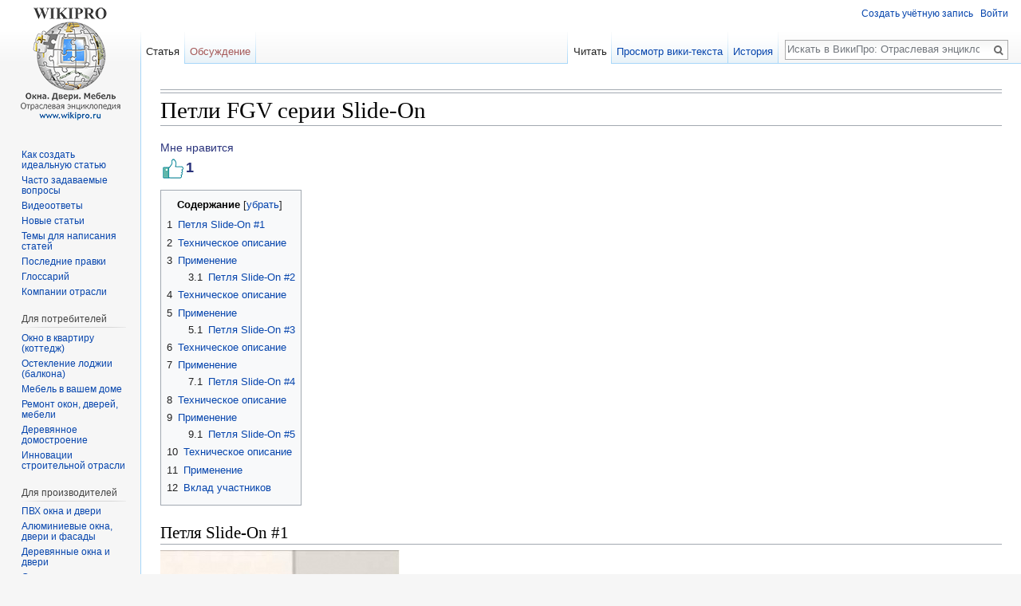

--- FILE ---
content_type: text/html; charset=UTF-8
request_url: https://www.wikipro.ru/wiki/petli-fgv-serii-slide-on/
body_size: 10964
content:
<!DOCTYPE html>
<html class="client-nojs" lang="ru" dir="ltr">
<head>
<meta charset="UTF-8"/>
<title>Петли FGV серии Slide-On — ВикиПро: Отраслевая энциклопедия. Окна, двери, мебель</title>
<script>document.documentElement.className = document.documentElement.className.replace( /(^|\s)client-nojs(\s|$)/, "$1client-js$2" );</script>
<script>(window.RLQ=window.RLQ||[]).push(function(){mw.config.set({"wgCanonicalNamespace":"","wgCanonicalSpecialPageName":false,"wgNamespaceNumber":0,"wgPageName":"Петли_FGV_серии_Slide-On","wgTitle":"Петли FGV серии Slide-On","wgCurRevisionId":109077,"wgRevisionId":109077,"wgArticleId":10948,"wgIsArticle":true,"wgIsRedirect":false,"wgAction":"view","wgUserName":null,"wgUserGroups":["*"],"wgCategories":["Петли"],"wgBreakFrames":false,"wgPageContentLanguage":"ru","wgPageContentModel":"wikitext","wgSeparatorTransformTable":[",\t."," \t,"],"wgDigitTransformTable":["",""],"wgDefaultDateFormat":"dmy","wgMonthNames":["","январь","февраль","март","апрель","май","июнь","июль","август","сентябрь","октябрь","ноябрь","декабрь"],"wgMonthNamesShort":["","янв","фев","мар","апр","май","июн","июл","авг","сен","окт","ноя","дек"],"wgRelevantPageName":"Петли_FGV_серии_Slide-On","wgRelevantArticleId":10948,"wgRequestId":"aYCYZqZxecjh-e7f4ROmcgAAANc","wgIsProbablyEditable":false,"wgRelevantPageIsProbablyEditable":false,"wgRestrictionEdit":[],"wgRestrictionMove":[],"wgVisualEditor":{"pageLanguageCode":"ru","pageLanguageDir":"ltr","pageVariantFallbacks":"ru","usePageImages":false,"usePageDescriptions":false},"wgWikiEditorEnabledModules":{"toolbar":true,"preview":false,"publish":false},"wgCategoryTreePageCategoryOptions":"{\"mode\":0,\"hideprefix\":20,\"showcount\":true,\"namespaces\":false}","wgVisualEditorToolbarScrollOffset":0,"wgVisualEditorUnsupportedEditParams":["undo","undoafter","veswitched"],"wgEditSubmitButtonLabelPublish":false});mw.loader.state({"site.styles":"ready","noscript":"ready","user.styles":"ready","user":"ready","user.options":"loading","user.tokens":"loading","ext.visualEditor.desktopArticleTarget.noscript":"ready","mediawiki.legacy.shared":"ready","mediawiki.legacy.commonPrint":"ready","mediawiki.sectionAnchor":"ready","mediawiki.skinning.interface":"ready","skins.vector.styles":"ready"});mw.loader.implement("user.options@1dzjbvu",function($,jQuery,require,module){mw.user.options.set({"variant":"ru"});});mw.loader.implement("user.tokens@1g6l7lx",function ( $, jQuery, require, module ) {
mw.user.tokens.set({"editToken":"+\\","patrolToken":"+\\","watchToken":"+\\","csrfToken":"+\\"});/*@nomin*/

});mw.loader.load(["site","mediawiki.page.startup","mediawiki.user","mediawiki.hidpi","mediawiki.page.ready","mediawiki.toc","mediawiki.searchSuggest","ext.moderation.notify","ext.moderation.notify.desktop","ext.moderation.ve","ext.moderation.ajaxhook","ext.visualEditor.desktopArticleTarget.init","ext.visualEditor.targetLoader","ext.like","skins.vector.js"]);});</script>
<link rel="stylesheet" href="/load.php?debug=false&amp;lang=ru&amp;modules=ext.visualEditor.desktopArticleTarget.noscript%7Cmediawiki.legacy.commonPrint%2Cshared%7Cmediawiki.sectionAnchor%7Cmediawiki.skinning.interface%7Cskins.vector.styles&amp;only=styles&amp;skin=vector"/>
<script async="" src="/load.php?debug=false&amp;lang=ru&amp;modules=startup&amp;only=scripts&amp;skin=vector"></script>
<meta name="ResourceLoaderDynamicStyles" content=""/>
<meta name="generator" content="MediaWiki 1.30.0"/>
<meta name="description" content="Содержание  1 Петля Slide-On #1 2 Техническое описание 3 Применение  3.1 Петля Slide-On #2   4 Техническое описание 5 Применение  5.1 Петля Slide-On #3   6 Техническое описание 7 Применение  7.1 Петля"/>
<link rel="shortcut icon" href="/favicon.ico"/>
<link rel="search" type="application/opensearchdescription+xml" href="/opensearch_desc.php" title="ВикиПро: Отраслевая энциклопедия. Окна, двери, мебель (ru)"/>
<link rel="EditURI" type="application/rsd+xml" href="https://www.wikipro.ru/api.php?action=rsd"/>
<link rel="alternate" type="application/atom+xml" title="ВикиПро: Отраслевая энциклопедия. Окна, двери, мебель — Atom-лента" href="/index.php?title=%D0%A1%D0%BB%D1%83%D0%B6%D0%B5%D0%B1%D0%BD%D0%B0%D1%8F:%D0%A1%D0%B2%D0%B5%D0%B6%D0%B8%D0%B5_%D0%BF%D1%80%D0%B0%D0%B2%D0%BA%D0%B8&amp;feed=atom"/>
<!--[if lt IE 9]><script src="/resources/lib/html5shiv/html5shiv.min.js?40bd4"></script><![endif]-->
</head>
<body class="mediawiki ltr sitedir-ltr mw-hide-empty-elt ns-0 ns-subject page-Петли_FGV_серии_Slide-On rootpage-Петли_FGV_серии_Slide-On skin-vector action-view">		<div id="mw-page-base" class="noprint"></div>
		<div id="mw-head-base" class="noprint"></div>
		<div id="content" class="mw-body" role="main">
			<a id="top"></a>

							<div id="siteNotice" class="mw-body-content"><!--div align=left><a href="https://www.wikipro.ru/wiki/dobrovolnye-pozhertvovaniya-proektu-vikipro/#utm_source=banner_donate" class="image"><img alt="Опрос" src="/images/banner_donate.jpg" width="100%"></a></div--><div id="localNotice" lang="ru" dir="ltr"><div class="mw-parser-output"></div></div></div>
						<div class="mw-indicators mw-body-content">
</div>
			<hr><hr>
			<h1 id="firstHeading" class="firstHeading" lang="ru">Петли FGV серии Slide-On</h1>
									<div id="bodyContent" class="mw-body-content">

									<div id="siteSub" class="noprint">Материал из ВикиПро: Отраслевая энциклопедия. Окна, двери, мебеля</div>
								<div id="contentSub"></div>
												<div id="jump-to-nav" class="mw-jump">
					Перейти к:					<a href="#mw-head">навигация</a>, 					<a href="#p-search">поиск</a>
				</div>
				<div id="mw-content-text" lang="ru" dir="ltr" class="mw-content-ltr">
<div id="likeWidget" data-page-id="10948" data-like="0" class="ratings ">
  <div>Мне нравится</div>
  <div data-command="like" class="like-icon"></div>
  <span data-out="count">1</span>
</div>
<div class="mw-parser-output"><div id="toc" class="toc"><div class="toctitle"><h2>Содержание</h2></div>
<ul>
<li class="toclevel-1 tocsection-1"><a href="#.D0.9F.D0.B5.D1.82.D0.BB.D1.8F_Slide-On_.231"><span class="tocnumber">1</span> <span class="toctext">Петля Slide-On #1</span></a></li>
<li class="toclevel-1"><a href="#.D0.A2.D0.B5.D1.85.D0.BD.D0.B8.D1.87.D0.B5.D1.81.D0.BA.D0.BE.D0.B5_.D0.BE.D0.BF.D0.B8.D1.81.D0.B0.D0.BD.D0.B8.D0.B5"><span class="tocnumber">2</span> <span class="toctext">Техническое описание</span></a></li>
<li class="toclevel-1"><a href="#.D0.9F.D1.80.D0.B8.D0.BC.D0.B5.D0.BD.D0.B5.D0.BD.D0.B8.D0.B5"><span class="tocnumber">3</span> <span class="toctext">Применение</span></a>
<ul>
<li class="toclevel-2 tocsection-2"><a href="#.D0.9F.D0.B5.D1.82.D0.BB.D1.8F_Slide-On_.232"><span class="tocnumber">3.1</span> <span class="toctext">Петля Slide-On #2</span></a></li>
</ul>
</li>
<li class="toclevel-1"><a href="#.D0.A2.D0.B5.D1.85.D0.BD.D0.B8.D1.87.D0.B5.D1.81.D0.BA.D0.BE.D0.B5_.D0.BE.D0.BF.D0.B8.D1.81.D0.B0.D0.BD.D0.B8.D0.B5_2"><span class="tocnumber">4</span> <span class="toctext">Техническое описание</span></a></li>
<li class="toclevel-1"><a href="#.D0.9F.D1.80.D0.B8.D0.BC.D0.B5.D0.BD.D0.B5.D0.BD.D0.B8.D0.B5_2"><span class="tocnumber">5</span> <span class="toctext">Применение</span></a>
<ul>
<li class="toclevel-2 tocsection-3"><a href="#.D0.9F.D0.B5.D1.82.D0.BB.D1.8F_Slide-On_.233"><span class="tocnumber">5.1</span> <span class="toctext">Петля Slide-On #3</span></a></li>
</ul>
</li>
<li class="toclevel-1"><a href="#.D0.A2.D0.B5.D1.85.D0.BD.D0.B8.D1.87.D0.B5.D1.81.D0.BA.D0.BE.D0.B5_.D0.BE.D0.BF.D0.B8.D1.81.D0.B0.D0.BD.D0.B8.D0.B5_3"><span class="tocnumber">6</span> <span class="toctext">Техническое описание</span></a></li>
<li class="toclevel-1"><a href="#.D0.9F.D1.80.D0.B8.D0.BC.D0.B5.D0.BD.D0.B5.D0.BD.D0.B8.D0.B5_3"><span class="tocnumber">7</span> <span class="toctext">Применение</span></a>
<ul>
<li class="toclevel-2 tocsection-4"><a href="#.D0.9F.D0.B5.D1.82.D0.BB.D1.8F_Slide-On_.234"><span class="tocnumber">7.1</span> <span class="toctext">Петля Slide-On #4</span></a></li>
</ul>
</li>
<li class="toclevel-1"><a href="#.D0.A2.D0.B5.D1.85.D0.BD.D0.B8.D1.87.D0.B5.D1.81.D0.BA.D0.BE.D0.B5_.D0.BE.D0.BF.D0.B8.D1.81.D0.B0.D0.BD.D0.B8.D0.B5_4"><span class="tocnumber">8</span> <span class="toctext">Техническое описание</span></a></li>
<li class="toclevel-1"><a href="#.D0.9F.D1.80.D0.B8.D0.BC.D0.B5.D0.BD.D0.B5.D0.BD.D0.B8.D0.B5_4"><span class="tocnumber">9</span> <span class="toctext">Применение</span></a>
<ul>
<li class="toclevel-2 tocsection-5"><a href="#.D0.9F.D0.B5.D1.82.D0.BB.D1.8F_Slide-On_.235"><span class="tocnumber">9.1</span> <span class="toctext">Петля Slide-On #5</span></a></li>
</ul>
</li>
<li class="toclevel-1"><a href="#.D0.A2.D0.B5.D1.85.D0.BD.D0.B8.D1.87.D0.B5.D1.81.D0.BA.D0.BE.D0.B5_.D0.BE.D0.BF.D0.B8.D1.81.D0.B0.D0.BD.D0.B8.D0.B5_5"><span class="tocnumber">10</span> <span class="toctext">Техническое описание</span></a></li>
<li class="toclevel-1"><a href="#.D0.9F.D1.80.D0.B8.D0.BC.D0.B5.D0.BD.D0.B5.D0.BD.D0.B8.D0.B5_5"><span class="tocnumber">11</span> <span class="toctext">Применение</span></a></li>
<li class="toclevel-1 tocsection-6"><a href="#.D0.92.D0.BA.D0.BB.D0.B0.D0.B4_.D1.83.D1.87.D0.B0.D1.81.D1.82.D0.BD.D0.B8.D0.BA.D0.BE.D0.B2"><span class="tocnumber">12</span> <span class="toctext">Вклад участников</span></a></li>
</ul>
</div>

<h2><span class="mw-headline" id=".D0.9F.D0.B5.D1.82.D0.BB.D1.8F_Slide-On_.231">Петля Slide-On #1</span></h2>
<p><a href="/wiki/%D0%A4%D0%B0%D0%B9%D0%BB:P1.JPG" class="image"><img alt="P1.JPG" src="/images/thumb/d/df/P1.JPG/300px-P1.JPG" width="300" height="232" srcset="/images/d/df/P1.JPG 1.5x" /></a> <br />
</p>
<h1><span class="mw-headline" id=".D0.A2.D0.B5.D1.85.D0.BD.D0.B8.D1.87.D0.B5.D1.81.D0.BA.D0.BE.D0.B5_.D0.BE.D0.BF.D0.B8.D1.81.D0.B0.D0.BD.D0.B8.D0.B5">Техническое описание</span></h1>
<ul><li>петля стальная, никелированная<br /></li>
<li>регулируемая по горизонтали и глубине<br /></li></ul>
<ul><li>регулировка по высоте осуществляется при помощи монтажной планки<br /></li></ul>
<ul><li>глубина отверстия под чашку 11,3 мм <br /></li></ul>
<ul><li>толщина фасада от 16 до 26 мм<br /> <br /></li></ul>
<h1><span class="mw-headline" id=".D0.9F.D1.80.D0.B8.D0.BC.D0.B5.D0.BD.D0.B5.D0.BD.D0.B8.D0.B5">Применение</span></h1>
<p><br />
</p><p><a href="/wiki/%D0%A4%D0%B0%D0%B9%D0%BB:P2.JPG" class="image"><img alt="P2.JPG" src="/images/thumb/9/9f/P2.JPG/200px-P2.JPG" width="200" height="150" srcset="/images/9/9f/P2.JPG 1.5x" /></a> <br />
<a href="/wiki/%D0%A4%D0%B0%D0%B9%D0%BB:P3.JPG" class="image"><img alt="P3.JPG" src="/images/thumb/e/e0/P3.JPG/700px-P3.JPG" width="700" height="411" srcset="/images/thumb/e/e0/P3.JPG/1050px-P3.JPG 1.5x, /images/e/e0/P3.JPG 2x" /></a> <br />
</p><p><br />
<br />
<br />
<br />
</p>
<h2><span class="mw-headline" id=".D0.9F.D0.B5.D1.82.D0.BB.D1.8F_Slide-On_.232">Петля Slide-On #2</span></h2>
<p><a href="/wiki/%D0%A4%D0%B0%D0%B9%D0%BB:P4.JPG" class="image"><img alt="P4.JPG" src="/images/thumb/9/99/P4.JPG/300px-P4.JPG" width="300" height="242" srcset="/images/9/99/P4.JPG 1.5x" /></a> <br />
</p>
<h1><span class="mw-headline" id=".D0.A2.D0.B5.D1.85.D0.BD.D0.B8.D1.87.D0.B5.D1.81.D0.BA.D0.BE.D0.B5_.D0.BE.D0.BF.D0.B8.D1.81.D0.B0.D0.BD.D0.B8.D0.B5_2">Техническое описание</span></h1>
<ul><li>петля стальная, никелированная<br /></li>
<li>для дверей с различным углом корпуса</li>
<li>регулируемая по горизонтали и глубине<br /></li></ul>
<ul><li>регулировка по высоте осуществляется при помощи монтажной планки<br /></li></ul>
<ul><li>глубина отверстия под чашку 11,3 мм <br /></li></ul>
<ul><li>толщина фасада от 16 до 26 мм<br /> <br /></li></ul>
<h1><span class="mw-headline" id=".D0.9F.D1.80.D0.B8.D0.BC.D0.B5.D0.BD.D0.B5.D0.BD.D0.B8.D0.B5_2">Применение</span></h1>
<p><a href="/wiki/%D0%A4%D0%B0%D0%B9%D0%BB:P5.JPG" class="image"><img alt="P5.JPG" src="/images/thumb/6/67/P5.JPG/200px-P5.JPG" width="200" height="218" srcset="/images/6/67/P5.JPG 1.5x" /></a> <br />
<a href="/wiki/%D0%A4%D0%B0%D0%B9%D0%BB:P6.JPG" class="image"><img alt="P6.JPG" src="/images/thumb/a/a1/P6.JPG/700px-P6.JPG" width="700" height="696" srcset="/images/thumb/a/a1/P6.JPG/1050px-P6.JPG 1.5x, /images/a/a1/P6.JPG 2x" /></a> <br />
</p><p><br />
<br />
<br />
</p>
<h2><span class="mw-headline" id=".D0.9F.D0.B5.D1.82.D0.BB.D1.8F_Slide-On_.233">Петля Slide-On #3</span></h2>
<p><a href="/wiki/%D0%A4%D0%B0%D0%B9%D0%BB:P7.JPG" class="image"><img alt="P7.JPG" src="/images/thumb/4/46/P7.JPG/300px-P7.JPG" width="300" height="250" srcset="/images/4/46/P7.JPG 1.5x" /></a> <br />
</p>
<h1><span class="mw-headline" id=".D0.A2.D0.B5.D1.85.D0.BD.D0.B8.D1.87.D0.B5.D1.81.D0.BA.D0.BE.D0.B5_.D0.BE.D0.BF.D0.B8.D1.81.D0.B0.D0.BD.D0.B8.D0.B5_3">Техническое описание</span></h1>
<ul><li>петля стальная, никелированная<br /></li>
<li>регулируемая по горизонтали и глубине<br /></li>
<li>регулировка по высоте осуществляется при помощи монтажной планки<br /></li>
<li>глубина отверстия под чашку 11,3 мм <br /></li>
<li>толщина фасада от 16 до 26 мм<br /> <br /></li></ul>
<h1><span class="mw-headline" id=".D0.9F.D1.80.D0.B8.D0.BC.D0.B5.D0.BD.D0.B5.D0.BD.D0.B8.D0.B5_3">Применение</span></h1>
<p><a href="/wiki/%D0%A4%D0%B0%D0%B9%D0%BB:P8.JPG" class="image"><img alt="P8.JPG" src="/images/thumb/6/62/P8.JPG/200px-P8.JPG" width="200" height="131" srcset="/images/thumb/6/62/P8.JPG/300px-P8.JPG 1.5x, /images/6/62/P8.JPG 2x" /></a> <br />
Угол открывания 110°<br />
</p><p><a href="/wiki/%D0%A4%D0%B0%D0%B9%D0%BB:P9.JPG" class="image"><img alt="P9.JPG" src="/images/thumb/9/9b/P9.JPG/300px-P9.JPG" width="300" height="209" srcset="/images/9/9b/P9.JPG 1.5x" /></a> <br />
</p><p><a href="/wiki/%D0%A4%D0%B0%D0%B9%D0%BB:P10.JPG" class="image"><img alt="P10.JPG" src="/images/thumb/d/d2/P10.JPG/300px-P10.JPG" width="300" height="212" srcset="/images/d/d2/P10.JPG 1.5x" /></a> <br />
</p><p><br />
<br />
<br />
<br />
</p>
<h2><span class="mw-headline" id=".D0.9F.D0.B5.D1.82.D0.BB.D1.8F_Slide-On_.234">Петля Slide-On #4</span></h2>
<p><a href="/wiki/%D0%A4%D0%B0%D0%B9%D0%BB:P11.JPG" class="image"><img alt="P11.JPG" src="/images/thumb/f/f7/P11.JPG/300px-P11.JPG" width="300" height="225" srcset="/images/f/f7/P11.JPG 1.5x" /></a> <br />
</p>
<h1><span class="mw-headline" id=".D0.A2.D0.B5.D1.85.D0.BD.D0.B8.D1.87.D0.B5.D1.81.D0.BA.D0.BE.D0.B5_.D0.BE.D0.BF.D0.B8.D1.81.D0.B0.D0.BD.D0.B8.D0.B5_4">Техническое описание</span></h1>
<ul><li>петля стальная, никелированная<br /></li>
<li>регулируемая по горизонтали и глубине<br /></li>
<li>регулировка по высоте осуществляется при помощи монтажной планки<br /></li>
<li>глубина отверстия под чашку 11,3 мм <br /></li>
<li>толщина фасада от 16 до 26 мм<br /> <br /></li></ul>
<h1><span class="mw-headline" id=".D0.9F.D1.80.D0.B8.D0.BC.D0.B5.D0.BD.D0.B5.D0.BD.D0.B8.D0.B5_4">Применение</span></h1>
<p><a href="/wiki/%D0%A4%D0%B0%D0%B9%D0%BB:P12.JPG" class="image"><img alt="P12.JPG" src="/images/thumb/2/28/P12.JPG/200px-P12.JPG" width="200" height="304" srcset="/images/thumb/2/28/P12.JPG/300px-P12.JPG 1.5x, /images/thumb/2/28/P12.JPG/400px-P12.JPG 2x" /></a> <br />
Угол открывания 90° (+25°)<br />
</p><p><a href="/wiki/%D0%A4%D0%B0%D0%B9%D0%BB:P13.JPG" class="image"><img alt="P13.JPG" src="/images/thumb/a/a1/P13.JPG/300px-P13.JPG" width="300" height="199" srcset="/images/a/a1/P13.JPG 1.5x" /></a> <br />
</p><p><a href="/wiki/%D0%A4%D0%B0%D0%B9%D0%BB:P14.JPG" class="image"><img alt="P14.JPG" src="/images/thumb/b/be/P14.JPG/300px-P14.JPG" width="300" height="229" srcset="/images/thumb/b/be/P14.JPG/450px-P14.JPG 1.5x, /images/b/be/P14.JPG 2x" /></a> <br />
</p><p><br />
</p><p><br />
<br />
<br />
</p>
<h2><span class="mw-headline" id=".D0.9F.D0.B5.D1.82.D0.BB.D1.8F_Slide-On_.235">Петля Slide-On #5</span></h2>
<p><a href="/wiki/%D0%A4%D0%B0%D0%B9%D0%BB:P15.JPG" class="image"><img alt="P15.JPG" src="/images/thumb/d/d7/P15.JPG/300px-P15.JPG" width="300" height="224" srcset="/images/d/d7/P15.JPG 1.5x" /></a> <br />
</p>
<h1><span class="mw-headline" id=".D0.A2.D0.B5.D1.85.D0.BD.D0.B8.D1.87.D0.B5.D1.81.D0.BA.D0.BE.D0.B5_.D0.BE.D0.BF.D0.B8.D1.81.D0.B0.D0.BD.D0.B8.D0.B5_5">Техническое описание</span></h1>
<ul><li>петля стальная, никелированная<br /></li>
<li>регулируемая по горизонтали и глубине<br /></li>
<li>регулировка по высоте осуществляется при помощи монтажной планки<br /></li>
<li>глубина отверстия под чашку 11,3 мм <br /></li>
<li>толщина фасада от 16 до 26 мм<br /> <br /></li></ul>
<h1><span class="mw-headline" id=".D0.9F.D1.80.D0.B8.D0.BC.D0.B5.D0.BD.D0.B5.D0.BD.D0.B8.D0.B5_5">Применение</span></h1>
<p><a href="/wiki/%D0%A4%D0%B0%D0%B9%D0%BB:P16.JPG" class="image"><img alt="P16.JPG" src="/images/thumb/e/e7/P16.JPG/200px-P16.JPG" width="200" height="202" srcset="/images/e/e7/P16.JPG 1.5x" /></a> <br />
Угол открывания 175°<br />
</p><p><a href="/wiki/%D0%A4%D0%B0%D0%B9%D0%BB:P17.JPG" class="image"><img alt="P17.JPG" src="/images/8/8a/P17.JPG" width="300" height="243" /></a> <br />
</p><p><a href="/wiki/%D0%A4%D0%B0%D0%B9%D0%BB:P18.JPG" class="image"><img alt="P18.JPG" src="/images/thumb/f/ff/P18.JPG/500px-P18.JPG" width="500" height="161" srcset="/images/thumb/f/ff/P18.JPG/750px-P18.JPG 1.5x, /images/f/ff/P18.JPG 2x" /></a> <br />
</p><p><br />
<br />
<br />
</p>
<h1><span class="mw-headline" id=".D0.92.D0.BA.D0.BB.D0.B0.D0.B4_.D1.83.D1.87.D0.B0.D1.81.D1.82.D0.BD.D0.B8.D0.BA.D0.BE.D0.B2">Вклад участников</span></h1>
<p>Статья создана сотрудником компании ТБМ <a rel="nofollow" class="external text" href="http://www.wikipro.ru/index.php/%D0%A3%D1%87%D0%B0%D1%81%D1%82%D0%BD%D0%B8%D0%BA:%D0%A8%D1%83%D0%BB%D1%8C%D0%B6%D0%B5%D0%BD%D0%BA%D0%BE_%D0%95%D0%BB%D0%B5%D0%BD%D0%B0_%D0%92%D0%BB%D0%B0%D0%B4%D0%B8%D0%BC%D0%B8%D1%80%D0%BE%D0%B2%D0%BD%D0%B0">Шульженко Елена Владимировна</a>
</p>
<!-- 
NewPP limit report
Cached time: 20260202122822
Cache expiry: 86400
Dynamic content: false
CPU time usage: 0.071 seconds
Real time usage: 0.086 seconds
Preprocessor visited node count: 22/1000000
Preprocessor generated node count: 28/1000000
Post‐expand include size: 0/2097152 bytes
Template argument size: 0/2097152 bytes
Highest expansion depth: 2/40
Expensive parser function count: 0/100
-->
<!--
Transclusion expansion time report (%,ms,calls,template)
100.00%    0.000      1 -total
-->
</div>
<!-- Saved in parser cache with key wikipro-wiki_:pcache:idhash:10948-0!canonical and timestamp 20260202122822 and revision id 109077
 -->

       <a href="mailto:schegolkov.tbmvlad@tbm.ru?subject=Благодарность эксперту за статью на ВикиПро&body=Петли FGV серии Slide-On - https://www.wikipro.ru/wiki/petli-fgv-serii-slide-on/" class="spasiboaftor">
         <img src="/mail.gif" title="Письмо автору" /> Обратная связь Автору 
       </a>
 

<br/>
<script src="//yastatic.net/es5-shims/0.0.2/es5-shims.min.js"></script>
<script src="//yastatic.net/share2/share.js"></script>
<style>
ul.ya-share2__list_direction_horizontal {margin: 0 0 0 0;}
</style>
<div class="ya-share2" data-services="vkontakte,facebook,odnoklassniki,moimir,twitter,viber,whatsapp,skype,surfingbird" style="text-align: right;"></div>

<!--script type="text/javascript">(function() {
  if (window.pluso)if (typeof window.pluso.start == "function") return;
  if (window.ifpluso==undefined) { window.ifpluso = 1;
    var d = document, s = d.createElement('script'), g = 'getElementsByTagName';
    s.type = 'text/javascript'; s.charset='UTF-8'; s.async = true;
    s.src = ('https:' == window.location.protocol ? 'https' : 'http')  + '://share.pluso.ru/pluso-like.js';
    var h=d[g]('body')[0];
    h.appendChild(s);
  }})();</script>
<div class="pluso" data-background="#ebebeb" data-options="big,square,line,horizontal,counter,theme=04" data-services="vkontakte,odnoklassniki,facebook,twitter,google,moimir,email,surfingbird,print"></div--!>
</div>					<div class="printfooter">
						Источник — «<a dir="ltr" href="https://www.wikipro.ru/index.php?title=Петли_FGV_серии_Slide-On&amp;oldid=109077">https://www.wikipro.ru/index.php?title=Петли_FGV_серии_Slide-On&amp;oldid=109077</a>»					</div>
				<div id="catlinks" class="catlinks" data-mw="interface"><div id="mw-normal-catlinks" class="mw-normal-catlinks"><a href="/wiki/%D0%A1%D0%BB%D1%83%D0%B6%D0%B5%D0%B1%D0%BD%D0%B0%D1%8F:%D0%9A%D0%B0%D1%82%D0%B5%D0%B3%D0%BE%D1%80%D0%B8%D0%B8" title="Служебная:Категории">Категория</a>: <ul><li><a href="/wiki/kategoriya/petli/" title="Категория:Петли">Петли</a></li></ul></div></div>				<div class="visualClear"></div>
							</div>
		</div>
		<div id="mw-navigation">
			<h2>Навигация</h2>

			<div id="mw-head">
									<div id="p-personal" role="navigation" class="" aria-labelledby="p-personal-label">
						<h3 id="p-personal-label">Персональные инструменты</h3>
						<ul>
							<li id="pt-createaccount"><a href="/index.php?title=%D0%A1%D0%BB%D1%83%D0%B6%D0%B5%D0%B1%D0%BD%D0%B0%D1%8F:%D0%A1%D0%BE%D0%B7%D0%B4%D0%B0%D1%82%D1%8C_%D1%83%D1%87%D1%91%D1%82%D0%BD%D1%83%D1%8E_%D0%B7%D0%B0%D0%BF%D0%B8%D1%81%D1%8C&amp;returnto=%D0%9F%D0%B5%D1%82%D0%BB%D0%B8+FGV+%D1%81%D0%B5%D1%80%D0%B8%D0%B8+Slide-On" title="Мы предлагаем вам создать учётную запись и войти в систему, хотя это и не обязательно.">Создать учётную запись</a></li><li id="pt-login"><a href="/index.php?title=%D0%A1%D0%BB%D1%83%D0%B6%D0%B5%D0%B1%D0%BD%D0%B0%D1%8F:%D0%92%D1%85%D0%BE%D0%B4&amp;returnto=%D0%9F%D0%B5%D1%82%D0%BB%D0%B8+FGV+%D1%81%D0%B5%D1%80%D0%B8%D0%B8+Slide-On" title="Здесь можно зарегистрироваться в системе, но это необязательно. [o]" accesskey="o">Войти</a></li>						</ul>
					</div>
									<div id="left-navigation">
										<div id="p-namespaces" role="navigation" class="vectorTabs" aria-labelledby="p-namespaces-label">
						<h3 id="p-namespaces-label">Пространства имён</h3>
						<ul>
														<li id="ca-nstab-main" class="selected"><span><a href="/wiki/petli-fgv-serii-slide-on/" title="Просмотр основной страницы [c]" accesskey="c">Статья</a></span></li>
							<li id="ca-talk" class="new"><span><a href="/index.php?title=%D0%9E%D0%B1%D1%81%D1%83%D0%B6%D0%B4%D0%B5%D0%BD%D0%B8%D0%B5:%D0%9F%D0%B5%D1%82%D0%BB%D0%B8_FGV_%D1%81%D0%B5%D1%80%D0%B8%D0%B8_Slide-On&amp;action=edit&amp;redlink=1" rel="discussion" title="Обсуждение основной страницы [t]" accesskey="t">Обсуждение</a></span></li>
						</ul>
					</div>
										<div id="p-variants" role="navigation" class="vectorMenu emptyPortlet" aria-labelledby="p-variants-label">
												<h3 id="p-variants-label">
							<span>Варианты</span>
						</h3>

						<div class="menu">
							<ul>
															</ul>
						</div>
					</div>
									</div>
				<div id="right-navigation">
										<div id="p-views" role="navigation" class="vectorTabs" aria-labelledby="p-views-label">
						<h3 id="p-views-label">Просмотры</h3>
						<ul>
														<li id="ca-view" class="selected"><span><a href="/wiki/petli-fgv-serii-slide-on/">Читать</a></span></li>
							<li id="ca-viewsource"><span><a href="/index.php?title=%D0%9F%D0%B5%D1%82%D0%BB%D0%B8_FGV_%D1%81%D0%B5%D1%80%D0%B8%D0%B8_Slide-On&amp;action=edit" title="Эта страница защищена от изменений, но вы можете посмотреть и скопировать её исходный текст [e]" accesskey="e">Просмотр вики-текста</a></span></li>
							<li id="ca-history" class="collapsible"><span><a href="/index.php?title=%D0%9F%D0%B5%D1%82%D0%BB%D0%B8_FGV_%D1%81%D0%B5%D1%80%D0%B8%D0%B8_Slide-On&amp;action=history" title="Журнал изменений страницы [h]" accesskey="h">История</a></span></li>
						</ul>
					</div>
										<div id="p-cactions" role="navigation" class="vectorMenu emptyPortlet" aria-labelledby="p-cactions-label">
						<h3 id="p-cactions-label"><span>Ещё</span></h3>

						<div class="menu">
							<ul>
															</ul>
						</div>
					</div>
										<div id="p-search" role="search">
						<h3>
							<label for="searchInput">Поиск</label>
						</h3>

						<form action="/index.php" id="searchform">
							<div id="simpleSearch">
							<input type="search" name="search" placeholder="Искать в ВикиПро: Отраслевая энциклопедия. Окна, двери, мебеле" title="Искать в ВикиПро: Отраслевая энциклопедия. Окна, двери, мебеле [f]" accesskey="f" id="searchInput"/><input type="hidden" value="Служебная:Поиск" name="title"/><input type="submit" name="fulltext" value="Найти" title="Найти страницы, содержащие указанный текст" id="mw-searchButton" class="searchButton mw-fallbackSearchButton"/><input type="submit" name="go" value="Перейти" title="Перейти к странице, имеющей в точности такое название" id="searchButton" class="searchButton"/>							</div>
						</form>
					</div>
									</div>
			</div>
			<div id="mw-panel">
				<div id="p-logo" role="banner"><a class="mw-wiki-logo" href="/wiki/vikipro-otraslevaya-enciklopediya-okna-dveri-mebel/"  title="Перейти на заглавную страницу"></a></div>
						<div class="portal" role="navigation" id='p-navigation' aria-labelledby='p-navigation-label'>
			<h3 id='p-navigation-label'>Навигация</h3>

			<div class="body">
									<ul>
						<li id="n-.D0.9A.D0.B0.D0.BA-.D1.81.D0.BE.D0.B7.D0.B4.D0.B0.D1.82.D1.8C-.D0.B8.D0.B4.D0.B5.D0.B0.D0.BB.D1.8C.D0.BD.D1.83.D1.8E-.D1.81.D1.82.D0.B0.D1.82.D1.8C.D1.8E"><a href="/wiki/kak-sozdat-idealnuyu-statyu-dlya-vikipro/">Как создать идеальную статью</a></li><li id="n-.D0.A7.D0.B0.D1.81.D1.82.D0.BE-.D0.B7.D0.B0.D0.B4.D0.B0.D0.B2.D0.B0.D0.B5.D0.BC.D1.8B.D0.B5-.D0.B2.D0.BE.D0.BF.D1.80.D0.BE.D1.81.D1.8B"><a href="/wiki/chasto-zadavaemye-voprosy/">Часто задаваемые вопросы</a></li><li id="n-.D0.92.D0.B8.D0.B4.D0.B5.D0.BE.D0.BE.D1.82.D0.B2.D0.B5.D1.82.D1.8B"><a href="/wiki/videootvety/">Видеоответы</a></li><li id="n-.D0.9D.D0.BE.D0.B2.D1.8B.D0.B5-.D1.81.D1.82.D0.B0.D1.82.D1.8C.D0.B8"><a href="/wiki/%D0%A1%D0%BB%D1%83%D0%B6%D0%B5%D0%B1%D0%BD%D0%B0%D1%8F:%D0%9D%D0%BE%D0%B2%D1%8B%D0%B5_%D1%81%D1%82%D1%80%D0%B0%D0%BD%D0%B8%D1%86%D1%8B">Новые статьи</a></li><li id="n-.D0.A2.D0.B5.D0.BC.D1.8B-.D0.B4.D0.BB.D1.8F-.D0.BD.D0.B0.D0.BF.D0.B8.D1.81.D0.B0.D0.BD.D0.B8.D1.8F-.D1.81.D1.82.D0.B0.D1.82.D0.B5.D0.B9"><a href="/wiki/kategoriya/temy-dlya-napisaniya-statej/">Темы для написания статей</a></li><li id="n-.D0.9F.D0.BE.D1.81.D0.BB.D0.B5.D0.B4.D0.BD.D0.B8.D0.B5-.D0.BF.D1.80.D0.B0.D0.B2.D0.BA.D0.B8"><a href="/wiki/%D0%A1%D0%BB%D1%83%D0%B6%D0%B5%D0%B1%D0%BD%D0%B0%D1%8F:%D0%A1%D0%B2%D0%B5%D0%B6%D0%B8%D0%B5_%D0%BF%D1%80%D0%B0%D0%B2%D0%BA%D0%B8">Последние правки</a></li><li id="n-.D0.93.D0.BB.D0.BE.D1.81.D1.81.D0.B0.D1.80.D0.B8.D0.B9"><a href="/wiki/kategoriya/glossarij/">Глоссарий</a></li><li id="n-.D0.9A.D0.BE.D0.BC.D0.BF.D0.B0.D0.BD.D0.B8.D0.B8-.D0.BE.D1.82.D1.80.D0.B0.D1.81.D0.BB.D0.B8"><a href="/wiki/kategoriya/kompanii-otrasli/">Компании отрасли</a></li>					</ul>
							</div>
		</div>
			<div class="portal" role="navigation" id='p-.D0.94.D0.BB.D1.8F_.D0.BF.D0.BE.D1.82.D1.80.D0.B5.D0.B1.D0.B8.D1.82.D0.B5.D0.BB.D0.B5.D0.B9' aria-labelledby='p-.D0.94.D0.BB.D1.8F_.D0.BF.D0.BE.D1.82.D1.80.D0.B5.D0.B1.D0.B8.D1.82.D0.B5.D0.BB.D0.B5.D0.B9-label'>
			<h3 id='p-.D0.94.D0.BB.D1.8F_.D0.BF.D0.BE.D1.82.D1.80.D0.B5.D0.B1.D0.B8.D1.82.D0.B5.D0.BB.D0.B5.D0.B9-label'>Для потребителей</h3>

			<div class="body">
									<ul>
						<li id="n-.D0.9E.D0.BA.D0.BD.D0.BE-.D0.B2-.D0.BA.D0.B2.D0.B0.D1.80.D1.82.D0.B8.D1.80.D1.83-.28.D0.BA.D0.BE.D1.82.D1.82.D0.B5.D0.B4.D0.B6.29"><a href="/wiki/kategoriya/okno-v-kvartiru-kottedzh/">Окно в квартиру (коттедж)</a></li><li id="n-.D0.9E.D1.81.D1.82.D0.B5.D0.BA.D0.BB.D0.B5.D0.BD.D0.B8.D0.B5-.D0.BB.D0.BE.D0.B4.D0.B6.D0.B8.D0.B8-.28.D0.B1.D0.B0.D0.BB.D0.BA.D0.BE.D0.BD.D0.B0.29"><a href="/wiki/kategoriya/osteklenie-lodzhii-balkona/">Остекление лоджии (балкона)</a></li><li id="n-.D0.9C.D0.B5.D0.B1.D0.B5.D0.BB.D1.8C-.D0.B2-.D0.B2.D0.B0.D1.88.D0.B5.D0.BC-.D0.B4.D0.BE.D0.BC.D0.B5"><a href="/wiki/kategoriya/mebel-v-vashem-dome/">Мебель в вашем доме</a></li><li id="n-.D0.A0.D0.B5.D0.BC.D0.BE.D0.BD.D1.82-.D0.BE.D0.BA.D0.BE.D0.BD.2C-.D0.B4.D0.B2.D0.B5.D1.80.D0.B5.D0.B9.2C-.D0.BC.D0.B5.D0.B1.D0.B5.D0.BB.D0.B8"><a href="/wiki/%D0%9A%D0%B0%D1%82%D0%B5%D0%B3%D0%BE%D1%80%D0%B8%D1%8F:%D0%A0%D0%B5%D0%BC%D0%BE%D0%BD%D1%82_%D0%BE%D0%BA%D0%BE%D0%BD,_%D0%B4%D0%B2%D0%B5%D1%80%D0%B5%D0%B9,_%D0%BC%D0%B5%D0%B1%D0%B5%D0%BB%D0%B8">Ремонт окон, дверей, мебели</a></li><li id="n-.D0.94.D0.B5.D1.80.D0.B5.D0.B2.D1.8F.D0.BD.D0.BD.D0.BE.D0.B5-.D0.B4.D0.BE.D0.BC.D0.BE.D1.81.D1.82.D1.80.D0.BE.D0.B5.D0.BD.D0.B8.D0.B5"><a href="/wiki/kategoriya/derevyannoe-domostroenie/">Деревянное домостроение</a></li><li id="n-.D0.98.D0.BD.D0.BD.D0.BE.D0.B2.D0.B0.D1.86.D0.B8.D0.B8-.D1.81.D1.82.D1.80.D0.BE.D0.B8.D1.82.D0.B5.D0.BB.D1.8C.D0.BD.D0.BE.D0.B9-.D0.BE.D1.82.D1.80.D0.B0.D1.81.D0.BB.D0.B8"><a href="/wiki/kategoriya/innovacii-stroitelnoj-otrasli/">Инновации строительной отрасли</a></li>					</ul>
							</div>
		</div>
			<div class="portal" role="navigation" id='p-.D0.94.D0.BB.D1.8F_.D0.BF.D1.80.D0.BE.D0.B8.D0.B7.D0.B2.D0.BE.D0.B4.D0.B8.D1.82.D0.B5.D0.BB.D0.B5.D0.B9' aria-labelledby='p-.D0.94.D0.BB.D1.8F_.D0.BF.D1.80.D0.BE.D0.B8.D0.B7.D0.B2.D0.BE.D0.B4.D0.B8.D1.82.D0.B5.D0.BB.D0.B5.D0.B9-label'>
			<h3 id='p-.D0.94.D0.BB.D1.8F_.D0.BF.D1.80.D0.BE.D0.B8.D0.B7.D0.B2.D0.BE.D0.B4.D0.B8.D1.82.D0.B5.D0.BB.D0.B5.D0.B9-label'>Для производителей</h3>

			<div class="body">
									<ul>
						<li id="n-.D0.9F.D0.92.D0.A5-.D0.BE.D0.BA.D0.BD.D0.B0-.D0.B8-.D0.B4.D0.B2.D0.B5.D1.80.D0.B8"><a href="/wiki/kategoriya/pvh-okna-i-dveri/">ПВХ окна и двери</a></li><li id="n-.D0.90.D0.BB.D1.8E.D0.BC.D0.B8.D0.BD.D0.B8.D0.B5.D0.B2.D1.8B.D0.B5-.D0.BE.D0.BA.D0.BD.D0.B0.2C-.D0.B4.D0.B2.D0.B5.D1.80.D0.B8-.D0.B8-.D1.84.D0.B0.D1.81.D0.B0.D0.B4.D1.8B"><a href="/wiki/kategoriya/alyuminievye-okna-dveri-i-fasady/">Алюминиевые окна, двери и фасады</a></li><li id="n-.D0.94.D0.B5.D1.80.D0.B5.D0.B2.D1.8F.D0.BD.D0.BD.D1.8B.D0.B5-.D0.BE.D0.BA.D0.BD.D0.B0-.D0.B8-.D0.B4.D0.B2.D0.B5.D1.80.D0.B8"><a href="/wiki/kategoriya/derevyannye-okna-i-dveri/">Деревянные окна и двери</a></li><li id="n-.D0.A1.D1.82.D0.B5.D0.BA.D0.BB.D0.BE.2C.D1.81.D1.82.D0.B5.D0.BA.D0.BB.D0.BE.D0.BF.D0.B0.D0.BA.D0.B5.D1.82.D1.8B"><a href="/wiki/kategoriya/steklo-i-steklopakety/">Стекло,стеклопакеты</a></li><li id="n-.D0.9C.D0.BE.D0.BD.D1.82.D0.B0.D0.B6:-.D0.BC.D0.B0.D1.82.D0.B5.D1.80.D0.B8.D0.B0.D0.BB.D1.8B-.D0.B8-.D1.82.D0.B5.D1.85.D0.BD.D0.BE.D0.BB.D0.BE.D0.B3.D0.B8.D0.B8"><a href="/wiki/kategoriya/montazhmaterialy-i-tehnologii/">Монтаж: материалы и технологии</a></li><li id="n-.D0.9A.D1.80.D0.B5.D0.BF.D0.B5.D0.B6"><a href="/wiki/kategoriya/krepezh/">Крепеж</a></li><li id="n-.D0.9C.D0.B5.D0.B1.D0.B5.D0.BB.D1.8C.D0.BD.D1.8B.D0.B5-.D0.BA.D0.BE.D0.BC.D0.BF.D0.BB.D0.B5.D0.BA.D1.82.D1.83.D1.8E.D1.89.D0.B8.D0.B5-.D0.B8-.D1.82.D0.B5.D1.85.D0.BD.D0.BE.D0.BB.D0.BE.D0.B3.D0.B8.D0.B8"><a href="/wiki/kategoriya/mebelnye-komplektuyushchie-i-tehnologii/">Мебельные комплектующие и технологии</a></li>					</ul>
							</div>
		</div>
			<div class="portal" role="navigation" id='p-.D0.94.D0.BB.D1.8F_.D1.80.D0.B0.D0.B7.D0.B2.D0.B8.D1.82.D0.B8.D1.8F_.D0.B1.D0.B8.D0.B7.D0.BD.D0.B5.D1.81.D0.B0' aria-labelledby='p-.D0.94.D0.BB.D1.8F_.D1.80.D0.B0.D0.B7.D0.B2.D0.B8.D1.82.D0.B8.D1.8F_.D0.B1.D0.B8.D0.B7.D0.BD.D0.B5.D1.81.D0.B0-label'>
			<h3 id='p-.D0.94.D0.BB.D1.8F_.D1.80.D0.B0.D0.B7.D0.B2.D0.B8.D1.82.D0.B8.D1.8F_.D0.B1.D0.B8.D0.B7.D0.BD.D0.B5.D1.81.D0.B0-label'>Для развития бизнеса</h3>

			<div class="body">
									<ul>
						<li id="n-.D0.9C.D0.B0.D1.80.D0.BA.D0.B5.D1.82.D0.B8.D0.BD.D0.B3-.D0.B8-.D0.BF.D1.80.D0.BE.D0.B4.D0.B0.D0.B6.D0.B8"><a href="/wiki/kategoriya/marketing-i-prodazhi/">Маркетинг и продажи</a></li><li id="n-.D0.9F.D0.BE.D0.B2.D1.8B.D1.88.D0.B5.D0.BD.D0.B8.D0.B5-.D1.8D.D1.84.D1.84.D0.B5.D0.BA.D1.82.D0.B8.D0.B2.D0.BD.D0.BE.D1.81.D1.82.D0.B8-.D0.BA.D0.BE.D0.BC.D0.BF.D0.B0.D0.BD.D0.B8.D0.B8"><a href="/wiki/kategoriya/povyshenie-effektivnosti-kompanii/">Повышение эффективности компании</a></li><li id="n-.D0.9B.D0.BE.D0.B3.D0.B8.D1.81.D1.82.D0.B8.D0.BA.D0.B0"><a href="/wiki/kategoriya/logistika/">Логистика</a></li><li id="n-.D0.9D.D0.BE.D1.80.D0.BC.D0.B0.D1.82.D0.B8.D0.B2.D0.BD.D0.BE.D0.B5-.D1.80.D0.B5.D0.B3.D1.83.D0.BB.D0.B8.D1.80.D0.BE.D0.B2.D0.B0.D0.BD.D0.B8.D0.B5-.D0.B8-.D0.BD.D0.B0.D1.83.D1.87.D0.BD.D1.8B.D0.B5-.D0.B8.D1.81.D1.81.D0.BB.D0.B5.D0.B4.D0.BE.D0.B2.D0.B0.D0.BD.D0.B8.D1.8F"><a href="/wiki/kategoriya/normativnoe-regulirovanie-i-nauchnye-issledovaniya/">Нормативное регулирование и научные исследования</a></li><li id="n-.D0.9E.D1.82.D1.80.D0.B0.D1.81.D0.BB.D0.B5.D0.B2.D1.8B.D0.B5-.D0.B0.D1.81.D1.81.D0.BE.D1.86.D0.B8.D0.B0.D1.86.D0.B8.D0.B8"><a href="/wiki/kategoriya/otraslevye-associacii/">Отраслевые ассоциации</a></li>					</ul>
							</div>
		</div>
			<div class="portal" role="navigation" id='p-.D0.9E_.D0.BF.D1.80.D0.BE.D0.B5.D0.BA.D1.82.D0.B5' aria-labelledby='p-.D0.9E_.D0.BF.D1.80.D0.BE.D0.B5.D0.BA.D1.82.D0.B5-label'>
			<h3 id='p-.D0.9E_.D0.BF.D1.80.D0.BE.D0.B5.D0.BA.D1.82.D0.B5-label'>О проекте</h3>

			<div class="body">
									<ul>
						<li id="n-.D0.92.D0.B5.D0.B4.D1.83.D1.89.D0.B8.D0.B5-.D1.8D.D0.BA.D1.81.D0.BF.D0.B5.D1.80.D1.82.D1.8B-.D0.92.D0.B8.D0.BA.D0.B8.D0.9F.D1.80.D0.BE"><a href="/wiki/kategoriya/vedushchie-eksperty-vikipro/">Ведущие эксперты ВикиПро</a></li><li id="n-.D0.AD.D0.BA.D1.81.D0.BF.D0.B5.D1.80.D1.82.D1.8B-.D0.92.D0.B8.D0.BA.D0.B8.D0.9F.D1.80.D0.BE"><a href="/wiki/kategoriya/eksperty-vikipro/">Эксперты ВикиПро</a></li><li id="n-.D0.9E.D1.82.D0.B7.D1.8B.D0.B2.D1.8B"><a href="/wiki/%D0%9A%D0%B0%D1%82%D0%B5%D0%B3%D0%BE%D1%80%D0%B8%D1%8F:%D0%9E%D1%82%D0%B7%D1%8B%D0%B2%D1%8B">Отзывы</a></li><li id="n-.D0.9D.D0.BE.D0.B2.D0.BE.D1.81.D1.82.D0.B8-.D0.92.D0.B8.D0.BA.D0.B8.D0.9F.D1.80.D0.BE"><a href="/wiki/kategoriya/novosti-vikipro/">Новости ВикиПро</a></li><li id="n-.D0.A0.D1.83.D0.BA.D0.BE.D0.B2.D0.BE.D0.B4.D1.8F.D1.89.D0.B8.D0.B5-.D0.BF.D1.80.D0.B8.D0.BD.D1.86.D0.B8.D0.BF.D1.8B-.D0.BF.D0.BE-.D0.BA.D0.B0.D1.82.D0.B5.D0.B3.D0.BE.D1.80.D0.B8.D1.8F.D0.BC-.D0.92.D0.B8.D0.BA.D0.B8.D0.9F.D1.80.D0.BE"><a href="/wiki/kategoriya/rukovodyashchie-principy-po-kategoriyam-vikipro/">Руководящие принципы по категориям ВикиПро</a></li><li id="n-.D0.9A.D0.B0.D0.BA-.D1.80.D0.B0.D0.B7.D0.BC.D0.B5.D1.81.D1.82.D0.B8.D1.82.D1.8C-.D1.81.D1.82.D0.B0.D1.82.D1.8C.D1.8E"><a href="/wiki/kategoriya/kak-razmestit-statyu/">Как разместить статью</a></li><li id="n-.D0.A1.D0.BF.D1.80.D0.B0.D0.B2.D0.BA.D0.B0"><a href="/wiki/kategoriya/spravka/">Справка</a></li><li id="n-.D0.9E.D0.B1.D1.80.D0.B0.D1.82.D0.BD.D0.B0.D1.8F-.D1.81.D0.B2.D1.8F.D0.B7.D1.8C"><a href="/wiki/obratnaya-svyaz/">Обратная связь</a></li><li id="n-.D0.9E.D1.80.D0.B3.D0.B0.D0.BD.D0.B8.D0.B7.D0.B0.D1.82.D0.BE.D1.80-.D0.92.D0.98.D0.9A.D0.98.D0.9F.D0.A0.D0.9E---WIKIPRO"><a href="/wiki/kategoriya/organizator-vikipro---wikipro/">Организатор ВИКИПРО - WIKIPRO</a></li><li id="n-.D0.9A.D0.BE.D0.BD.D1.82.D0.B0.D0.BA.D1.82.D1.8B"><a href="/wiki/kontakty/">Контакты</a></li><li id="n-.D0.9F.D0.BE.D0.BB.D0.B8.D1.82.D0.B8.D0.BA.D0.B0-.D0.B2-.D0.BE.D1.82.D0.BD.D0.BE.D1.88.D0.B5.D0.BD.D0.B8.D0.B8-.D0.BE.D0.B1.D1.80.D0.B0.D0.B1.D0.BE.D1.82.D0.BA.D0.B8-.D0.BF.D0.B5.D1.80.D1.81.D0.BE.D0.BD.D0.B0.D0.BB.D1.8C.D0.BD.D1.8B.D1.85-.D0.B4.D0.B0.D0.BD.D0.BD.D1.8B.D1.85"><a href="/wiki/politika-v-otnoshenii-obrabotki-personalnyh-dannyh/">Политика в отношении обработки персональных данных</a></li><li id="n-.D0.9A.D0.B0.D1.80.D1.82.D0.B0-.D1.81.D0.B0.D0.B9.D1.82.D0.B0"><a href="/wiki/%D0%A1%D0%BB%D1%83%D0%B6%D0%B5%D0%B1%D0%BD%D0%B0%D1%8F:%D0%92%D1%81%D0%B5_%D1%81%D1%82%D1%80%D0%B0%D0%BD%D0%B8%D1%86%D1%8B">Карта сайта</a></li>					</ul>
							</div>
		</div>
			<div class="portal" role="navigation" id='p-tb' aria-labelledby='p-tb-label'>
			<h3 id='p-tb-label'>Инструменты</h3>

			<div class="body">
									<ul>
						<li id="t-whatlinkshere"><a href="/wiki/%D0%A1%D0%BB%D1%83%D0%B6%D0%B5%D0%B1%D0%BD%D0%B0%D1%8F:%D0%A1%D1%81%D1%8B%D0%BB%D0%BA%D0%B8_%D1%81%D1%8E%D0%B4%D0%B0/%D0%9F%D0%B5%D1%82%D0%BB%D0%B8_FGV_%D1%81%D0%B5%D1%80%D0%B8%D0%B8_Slide-On" title="Список всех страниц, ссылающихся на данную [j]" accesskey="j">Ссылки сюда</a></li><li id="t-recentchangeslinked"><a href="/wiki/%D0%A1%D0%BB%D1%83%D0%B6%D0%B5%D0%B1%D0%BD%D0%B0%D1%8F:%D0%A1%D0%B2%D1%8F%D0%B7%D0%B0%D0%BD%D0%BD%D1%8B%D0%B5_%D0%BF%D1%80%D0%B0%D0%B2%D0%BA%D0%B8/%D0%9F%D0%B5%D1%82%D0%BB%D0%B8_FGV_%D1%81%D0%B5%D1%80%D0%B8%D0%B8_Slide-On" rel="nofollow" title="Последние изменения в страницах, на которые ссылается эта страница [k]" accesskey="k">Связанные правки</a></li><li id="t-specialpages"><a href="/wiki/%D0%A1%D0%BB%D1%83%D0%B6%D0%B5%D0%B1%D0%BD%D0%B0%D1%8F:%D0%A1%D0%BF%D0%B5%D1%86%D1%81%D1%82%D1%80%D0%B0%D0%BD%D0%B8%D1%86%D1%8B" title="Список служебных страниц [q]" accesskey="q">Спецстраницы</a></li><li id="t-print"><a href="/index.php?title=%D0%9F%D0%B5%D1%82%D0%BB%D0%B8_FGV_%D1%81%D0%B5%D1%80%D0%B8%D0%B8_Slide-On&amp;printable=yes" rel="alternate" title="Версия этой страницы для печати [p]" accesskey="p">Версия для печати</a></li><li id="t-permalink"><a href="/index.php?title=%D0%9F%D0%B5%D1%82%D0%BB%D0%B8_FGV_%D1%81%D0%B5%D1%80%D0%B8%D0%B8_Slide-On&amp;oldid=109077" title="Постоянная ссылка на эту версию страницы">Постоянная ссылка</a></li><li id="t-info"><a href="/index.php?title=%D0%9F%D0%B5%D1%82%D0%BB%D0%B8_FGV_%D1%81%D0%B5%D1%80%D0%B8%D0%B8_Slide-On&amp;action=info" title="Подробнее об этой странице">Сведения о странице</a></li>					</ul>
							</div>
		</div>
				</div>
		</div>
		<div id="footer" role="contentinfo">
							<ul id="footer-info">
											<li id="footer-info-lastmod"> Эта страница последний раз была отредактирована 29 мая 2014 в 12:06.</li>
									</ul>
							<ul id="footer-places">
											<li id="footer-places-privacy"><a href="/wiki/%D0%9F%D1%80%D0%BE%D0%B5%D0%BA%D1%82:%D0%9F%D0%BE%D0%BB%D0%B8%D1%82%D0%B8%D0%BA%D0%B0_%D0%BA%D0%BE%D0%BD%D1%84%D0%B8%D0%B4%D0%B5%D0%BD%D1%86%D0%B8%D0%B0%D0%BB%D1%8C%D0%BD%D0%BE%D1%81%D1%82%D0%B8" title="Проект:Политика конфиденциальности">Политика конфиденциальности</a></li>
											<li id="footer-places-about"><a href="/wiki/%D0%9F%D1%80%D0%BE%D0%B5%D0%BA%D1%82:%D0%9E%D0%BF%D0%B8%D1%81%D0%B0%D0%BD%D0%B8%D0%B5" title="Проект:Описание">О ВикиПро: Отраслевая энциклопедия. Окна, двери, мебеле</a></li>
											<li id="footer-places-disclaimer"><a href="/wiki/%D0%9F%D1%80%D0%BE%D0%B5%D0%BA%D1%82:%D0%9E%D1%82%D0%BA%D0%B0%D0%B7_%D0%BE%D1%82_%D0%BE%D1%82%D0%B2%D0%B5%D1%82%D1%81%D1%82%D0%B2%D0%B5%D0%BD%D0%BD%D0%BE%D1%81%D1%82%D0%B8" title="Проект:Отказ от ответственности">Отказ от ответственности</a></li>
									</ul>
										<ul id="footer-icons" class="noprint">
											<li id="footer-poweredbyico">
							<a href="//www.mediawiki.org/"><img src="/resources/assets/poweredby_mediawiki_88x31.png" alt="Powered by MediaWiki" srcset="/resources/assets/poweredby_mediawiki_132x47.png 1.5x, /resources/assets/poweredby_mediawiki_176x62.png 2x" width="88" height="31"/></a>						</li>
									</ul>
						<div style="clear:both"></div>
		</div>
		<script>(window.RLQ=window.RLQ||[]).push(function(){mw.config.set({"wgPageParseReport":{"limitreport":{"cputime":"0.071","walltime":"0.086","ppvisitednodes":{"value":22,"limit":1000000},"ppgeneratednodes":{"value":28,"limit":1000000},"postexpandincludesize":{"value":0,"limit":2097152},"templateargumentsize":{"value":0,"limit":2097152},"expansiondepth":{"value":2,"limit":40},"expensivefunctioncount":{"value":0,"limit":100},"timingprofile":["100.00%    0.000      1 -total"]},"cachereport":{"timestamp":"20260202122822","ttl":86400,"transientcontent":false}}});});</script>
<script>

  (function(i,s,o,g,r,a,m){i['GoogleAnalyticsObject']=r;i[r]=i[r]||function(){(i[r].q=i[r].q||[]).push(arguments)},i[r].l=1*new Date();a=s.createElement(o),m=s.getElementsByTagName(o)[0];a.async=1;a.src=g;m.parentNode.insertBefore(a,m)})(window,document,'script','//www.google-analytics.com/analytics.js','ga');
  ga('create', 'UA-17071029-22', 'auto');
  ga('send', 'pageview');

</script>

<!-- Yandex.Metrika counter -->
<div style="display:none;"><noindex><script type="text/javascript">
(function(w, c) {
    (w[c] = w[c] || []).push(function() {
        try {
            w.yaCounter13053940 = new Ya.Metrika({id:13053940, enableAll: true, webvisor:true});
        }
        catch(e) { }
    });
})(window, "yandex_metrika_callbacks");
</script></noindex></div>
<noindex><script src="//mc.yandex.ru/metrika/watch.js" type="text/javascript" defer="defer"></script></noindex>
<noscript><div><img src="//mc.yandex.ru/watch/13053940" style="position:absolute; left:-9999px;" alt="" /></div></noscript>
<!-- /Yandex.Metrika counter -->

<!-- BEGIN JIVOSITE CODE {literal} -->
<script type='text/javascript'>
(function(){ var widget_id = 'bmsty3RFoU'; 
var s = document.createElement('script'); s.type = 'text/javascript'; s.async = true; s.src = '//code.jivosite.com/script/widget/'+widget_id; var ss = document.getElementsByTagName('script')[0]; ss.parentNode.insertBefore(s, ss);})();</script>
<!-- {/literal} END JIVOSITE CODE -->
<script>(window.RLQ=window.RLQ||[]).push(function(){mw.config.set({"wgBackendResponseTime":234});});</script>
	</body>
</html>
